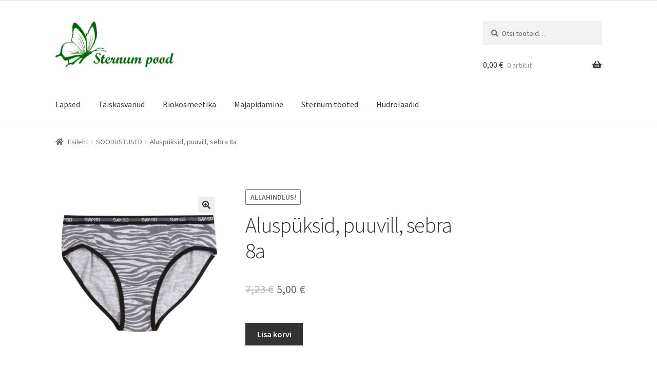

--- FILE ---
content_type: text/html; charset=UTF-8
request_url: https://pood.sternum.ee/toode/aluspuksid-puuvill-sebra-8a/
body_size: 15539
content:
<!doctype html>
<html lang="et">
<head>
<meta charset="UTF-8">
<meta name="viewport" content="width=device-width, initial-scale=1">
<link rel="profile" href="http://gmpg.org/xfn/11">
<link rel="pingback" href="https://pood.sternum.ee/xmlrpc.php">

<title>Aluspüksid, puuvill, sebra 8a &#8211; Sternum pood</title>
<meta name='robots' content='max-image-preview:large' />
	<style>img:is([sizes="auto" i], [sizes^="auto," i]) { contain-intrinsic-size: 3000px 1500px }</style>
	<link rel='dns-prefetch' href='//fonts.googleapis.com' />
<link rel="alternate" type="application/rss+xml" title="Sternum pood &raquo; RSS" href="https://pood.sternum.ee/feed/" />
<link rel="alternate" type="application/rss+xml" title="Sternum pood &raquo; Kommentaaride RSS" href="https://pood.sternum.ee/comments/feed/" />
<script>
window._wpemojiSettings = {"baseUrl":"https:\/\/s.w.org\/images\/core\/emoji\/16.0.1\/72x72\/","ext":".png","svgUrl":"https:\/\/s.w.org\/images\/core\/emoji\/16.0.1\/svg\/","svgExt":".svg","source":{"concatemoji":"https:\/\/pood.sternum.ee\/wp-includes\/js\/wp-emoji-release.min.js?ver=6.8.2"}};
/*! This file is auto-generated */
!function(s,n){var o,i,e;function c(e){try{var t={supportTests:e,timestamp:(new Date).valueOf()};sessionStorage.setItem(o,JSON.stringify(t))}catch(e){}}function p(e,t,n){e.clearRect(0,0,e.canvas.width,e.canvas.height),e.fillText(t,0,0);var t=new Uint32Array(e.getImageData(0,0,e.canvas.width,e.canvas.height).data),a=(e.clearRect(0,0,e.canvas.width,e.canvas.height),e.fillText(n,0,0),new Uint32Array(e.getImageData(0,0,e.canvas.width,e.canvas.height).data));return t.every(function(e,t){return e===a[t]})}function u(e,t){e.clearRect(0,0,e.canvas.width,e.canvas.height),e.fillText(t,0,0);for(var n=e.getImageData(16,16,1,1),a=0;a<n.data.length;a++)if(0!==n.data[a])return!1;return!0}function f(e,t,n,a){switch(t){case"flag":return n(e,"\ud83c\udff3\ufe0f\u200d\u26a7\ufe0f","\ud83c\udff3\ufe0f\u200b\u26a7\ufe0f")?!1:!n(e,"\ud83c\udde8\ud83c\uddf6","\ud83c\udde8\u200b\ud83c\uddf6")&&!n(e,"\ud83c\udff4\udb40\udc67\udb40\udc62\udb40\udc65\udb40\udc6e\udb40\udc67\udb40\udc7f","\ud83c\udff4\u200b\udb40\udc67\u200b\udb40\udc62\u200b\udb40\udc65\u200b\udb40\udc6e\u200b\udb40\udc67\u200b\udb40\udc7f");case"emoji":return!a(e,"\ud83e\udedf")}return!1}function g(e,t,n,a){var r="undefined"!=typeof WorkerGlobalScope&&self instanceof WorkerGlobalScope?new OffscreenCanvas(300,150):s.createElement("canvas"),o=r.getContext("2d",{willReadFrequently:!0}),i=(o.textBaseline="top",o.font="600 32px Arial",{});return e.forEach(function(e){i[e]=t(o,e,n,a)}),i}function t(e){var t=s.createElement("script");t.src=e,t.defer=!0,s.head.appendChild(t)}"undefined"!=typeof Promise&&(o="wpEmojiSettingsSupports",i=["flag","emoji"],n.supports={everything:!0,everythingExceptFlag:!0},e=new Promise(function(e){s.addEventListener("DOMContentLoaded",e,{once:!0})}),new Promise(function(t){var n=function(){try{var e=JSON.parse(sessionStorage.getItem(o));if("object"==typeof e&&"number"==typeof e.timestamp&&(new Date).valueOf()<e.timestamp+604800&&"object"==typeof e.supportTests)return e.supportTests}catch(e){}return null}();if(!n){if("undefined"!=typeof Worker&&"undefined"!=typeof OffscreenCanvas&&"undefined"!=typeof URL&&URL.createObjectURL&&"undefined"!=typeof Blob)try{var e="postMessage("+g.toString()+"("+[JSON.stringify(i),f.toString(),p.toString(),u.toString()].join(",")+"));",a=new Blob([e],{type:"text/javascript"}),r=new Worker(URL.createObjectURL(a),{name:"wpTestEmojiSupports"});return void(r.onmessage=function(e){c(n=e.data),r.terminate(),t(n)})}catch(e){}c(n=g(i,f,p,u))}t(n)}).then(function(e){for(var t in e)n.supports[t]=e[t],n.supports.everything=n.supports.everything&&n.supports[t],"flag"!==t&&(n.supports.everythingExceptFlag=n.supports.everythingExceptFlag&&n.supports[t]);n.supports.everythingExceptFlag=n.supports.everythingExceptFlag&&!n.supports.flag,n.DOMReady=!1,n.readyCallback=function(){n.DOMReady=!0}}).then(function(){return e}).then(function(){var e;n.supports.everything||(n.readyCallback(),(e=n.source||{}).concatemoji?t(e.concatemoji):e.wpemoji&&e.twemoji&&(t(e.twemoji),t(e.wpemoji)))}))}((window,document),window._wpemojiSettings);
</script>
<link rel='stylesheet' id='makecommerceblocks-css' href='https://pood.sternum.ee/wp-content/plugins/makecommerce/payment/gateway/woocommerce/blocks/css/makecommerceblocks.css?ver=6.8.2' media='all' />
<style id='wp-emoji-styles-inline-css'>

	img.wp-smiley, img.emoji {
		display: inline !important;
		border: none !important;
		box-shadow: none !important;
		height: 1em !important;
		width: 1em !important;
		margin: 0 0.07em !important;
		vertical-align: -0.1em !important;
		background: none !important;
		padding: 0 !important;
	}
</style>
<link rel='stylesheet' id='wp-block-library-css' href='https://pood.sternum.ee/wp-includes/css/dist/block-library/style.min.css?ver=6.8.2' media='all' />
<style id='wp-block-library-theme-inline-css'>
.wp-block-audio :where(figcaption){color:#555;font-size:13px;text-align:center}.is-dark-theme .wp-block-audio :where(figcaption){color:#ffffffa6}.wp-block-audio{margin:0 0 1em}.wp-block-code{border:1px solid #ccc;border-radius:4px;font-family:Menlo,Consolas,monaco,monospace;padding:.8em 1em}.wp-block-embed :where(figcaption){color:#555;font-size:13px;text-align:center}.is-dark-theme .wp-block-embed :where(figcaption){color:#ffffffa6}.wp-block-embed{margin:0 0 1em}.blocks-gallery-caption{color:#555;font-size:13px;text-align:center}.is-dark-theme .blocks-gallery-caption{color:#ffffffa6}:root :where(.wp-block-image figcaption){color:#555;font-size:13px;text-align:center}.is-dark-theme :root :where(.wp-block-image figcaption){color:#ffffffa6}.wp-block-image{margin:0 0 1em}.wp-block-pullquote{border-bottom:4px solid;border-top:4px solid;color:currentColor;margin-bottom:1.75em}.wp-block-pullquote cite,.wp-block-pullquote footer,.wp-block-pullquote__citation{color:currentColor;font-size:.8125em;font-style:normal;text-transform:uppercase}.wp-block-quote{border-left:.25em solid;margin:0 0 1.75em;padding-left:1em}.wp-block-quote cite,.wp-block-quote footer{color:currentColor;font-size:.8125em;font-style:normal;position:relative}.wp-block-quote:where(.has-text-align-right){border-left:none;border-right:.25em solid;padding-left:0;padding-right:1em}.wp-block-quote:where(.has-text-align-center){border:none;padding-left:0}.wp-block-quote.is-large,.wp-block-quote.is-style-large,.wp-block-quote:where(.is-style-plain){border:none}.wp-block-search .wp-block-search__label{font-weight:700}.wp-block-search__button{border:1px solid #ccc;padding:.375em .625em}:where(.wp-block-group.has-background){padding:1.25em 2.375em}.wp-block-separator.has-css-opacity{opacity:.4}.wp-block-separator{border:none;border-bottom:2px solid;margin-left:auto;margin-right:auto}.wp-block-separator.has-alpha-channel-opacity{opacity:1}.wp-block-separator:not(.is-style-wide):not(.is-style-dots){width:100px}.wp-block-separator.has-background:not(.is-style-dots){border-bottom:none;height:1px}.wp-block-separator.has-background:not(.is-style-wide):not(.is-style-dots){height:2px}.wp-block-table{margin:0 0 1em}.wp-block-table td,.wp-block-table th{word-break:normal}.wp-block-table :where(figcaption){color:#555;font-size:13px;text-align:center}.is-dark-theme .wp-block-table :where(figcaption){color:#ffffffa6}.wp-block-video :where(figcaption){color:#555;font-size:13px;text-align:center}.is-dark-theme .wp-block-video :where(figcaption){color:#ffffffa6}.wp-block-video{margin:0 0 1em}:root :where(.wp-block-template-part.has-background){margin-bottom:0;margin-top:0;padding:1.25em 2.375em}
</style>
<style id='classic-theme-styles-inline-css'>
/*! This file is auto-generated */
.wp-block-button__link{color:#fff;background-color:#32373c;border-radius:9999px;box-shadow:none;text-decoration:none;padding:calc(.667em + 2px) calc(1.333em + 2px);font-size:1.125em}.wp-block-file__button{background:#32373c;color:#fff;text-decoration:none}
</style>
<link rel='stylesheet' id='storefront-gutenberg-blocks-css' href='https://pood.sternum.ee/wp-content/themes/storefront/assets/css/base/gutenberg-blocks.css?ver=4.6.0' media='all' />
<style id='storefront-gutenberg-blocks-inline-css'>

				.wp-block-button__link:not(.has-text-color) {
					color: #333333;
				}

				.wp-block-button__link:not(.has-text-color):hover,
				.wp-block-button__link:not(.has-text-color):focus,
				.wp-block-button__link:not(.has-text-color):active {
					color: #333333;
				}

				.wp-block-button__link:not(.has-background) {
					background-color: #eeeeee;
				}

				.wp-block-button__link:not(.has-background):hover,
				.wp-block-button__link:not(.has-background):focus,
				.wp-block-button__link:not(.has-background):active {
					border-color: #d5d5d5;
					background-color: #d5d5d5;
				}

				.wc-block-grid__products .wc-block-grid__product .wp-block-button__link {
					background-color: #eeeeee;
					border-color: #eeeeee;
					color: #333333;
				}

				.wp-block-quote footer,
				.wp-block-quote cite,
				.wp-block-quote__citation {
					color: #6d6d6d;
				}

				.wp-block-pullquote cite,
				.wp-block-pullquote footer,
				.wp-block-pullquote__citation {
					color: #6d6d6d;
				}

				.wp-block-image figcaption {
					color: #6d6d6d;
				}

				.wp-block-separator.is-style-dots::before {
					color: #333333;
				}

				.wp-block-file a.wp-block-file__button {
					color: #333333;
					background-color: #eeeeee;
					border-color: #eeeeee;
				}

				.wp-block-file a.wp-block-file__button:hover,
				.wp-block-file a.wp-block-file__button:focus,
				.wp-block-file a.wp-block-file__button:active {
					color: #333333;
					background-color: #d5d5d5;
				}

				.wp-block-code,
				.wp-block-preformatted pre {
					color: #6d6d6d;
				}

				.wp-block-table:not( .has-background ):not( .is-style-stripes ) tbody tr:nth-child(2n) td {
					background-color: #fdfdfd;
				}

				.wp-block-cover .wp-block-cover__inner-container h1:not(.has-text-color),
				.wp-block-cover .wp-block-cover__inner-container h2:not(.has-text-color),
				.wp-block-cover .wp-block-cover__inner-container h3:not(.has-text-color),
				.wp-block-cover .wp-block-cover__inner-container h4:not(.has-text-color),
				.wp-block-cover .wp-block-cover__inner-container h5:not(.has-text-color),
				.wp-block-cover .wp-block-cover__inner-container h6:not(.has-text-color) {
					color: #000000;
				}

				.wc-block-components-price-slider__range-input-progress,
				.rtl .wc-block-components-price-slider__range-input-progress {
					--range-color: #006600;
				}

				/* Target only IE11 */
				@media all and (-ms-high-contrast: none), (-ms-high-contrast: active) {
					.wc-block-components-price-slider__range-input-progress {
						background: #006600;
					}
				}

				.wc-block-components-button:not(.is-link) {
					background-color: #333333;
					color: #ffffff;
				}

				.wc-block-components-button:not(.is-link):hover,
				.wc-block-components-button:not(.is-link):focus,
				.wc-block-components-button:not(.is-link):active {
					background-color: #1a1a1a;
					color: #ffffff;
				}

				.wc-block-components-button:not(.is-link):disabled {
					background-color: #333333;
					color: #ffffff;
				}

				.wc-block-cart__submit-container {
					background-color: #ffffff;
				}

				.wc-block-cart__submit-container::before {
					color: rgba(220,220,220,0.5);
				}

				.wc-block-components-order-summary-item__quantity {
					background-color: #ffffff;
					border-color: #6d6d6d;
					box-shadow: 0 0 0 2px #ffffff;
					color: #6d6d6d;
				}
			
</style>
<style id='global-styles-inline-css'>
:root{--wp--preset--aspect-ratio--square: 1;--wp--preset--aspect-ratio--4-3: 4/3;--wp--preset--aspect-ratio--3-4: 3/4;--wp--preset--aspect-ratio--3-2: 3/2;--wp--preset--aspect-ratio--2-3: 2/3;--wp--preset--aspect-ratio--16-9: 16/9;--wp--preset--aspect-ratio--9-16: 9/16;--wp--preset--color--black: #000000;--wp--preset--color--cyan-bluish-gray: #abb8c3;--wp--preset--color--white: #ffffff;--wp--preset--color--pale-pink: #f78da7;--wp--preset--color--vivid-red: #cf2e2e;--wp--preset--color--luminous-vivid-orange: #ff6900;--wp--preset--color--luminous-vivid-amber: #fcb900;--wp--preset--color--light-green-cyan: #7bdcb5;--wp--preset--color--vivid-green-cyan: #00d084;--wp--preset--color--pale-cyan-blue: #8ed1fc;--wp--preset--color--vivid-cyan-blue: #0693e3;--wp--preset--color--vivid-purple: #9b51e0;--wp--preset--gradient--vivid-cyan-blue-to-vivid-purple: linear-gradient(135deg,rgba(6,147,227,1) 0%,rgb(155,81,224) 100%);--wp--preset--gradient--light-green-cyan-to-vivid-green-cyan: linear-gradient(135deg,rgb(122,220,180) 0%,rgb(0,208,130) 100%);--wp--preset--gradient--luminous-vivid-amber-to-luminous-vivid-orange: linear-gradient(135deg,rgba(252,185,0,1) 0%,rgba(255,105,0,1) 100%);--wp--preset--gradient--luminous-vivid-orange-to-vivid-red: linear-gradient(135deg,rgba(255,105,0,1) 0%,rgb(207,46,46) 100%);--wp--preset--gradient--very-light-gray-to-cyan-bluish-gray: linear-gradient(135deg,rgb(238,238,238) 0%,rgb(169,184,195) 100%);--wp--preset--gradient--cool-to-warm-spectrum: linear-gradient(135deg,rgb(74,234,220) 0%,rgb(151,120,209) 20%,rgb(207,42,186) 40%,rgb(238,44,130) 60%,rgb(251,105,98) 80%,rgb(254,248,76) 100%);--wp--preset--gradient--blush-light-purple: linear-gradient(135deg,rgb(255,206,236) 0%,rgb(152,150,240) 100%);--wp--preset--gradient--blush-bordeaux: linear-gradient(135deg,rgb(254,205,165) 0%,rgb(254,45,45) 50%,rgb(107,0,62) 100%);--wp--preset--gradient--luminous-dusk: linear-gradient(135deg,rgb(255,203,112) 0%,rgb(199,81,192) 50%,rgb(65,88,208) 100%);--wp--preset--gradient--pale-ocean: linear-gradient(135deg,rgb(255,245,203) 0%,rgb(182,227,212) 50%,rgb(51,167,181) 100%);--wp--preset--gradient--electric-grass: linear-gradient(135deg,rgb(202,248,128) 0%,rgb(113,206,126) 100%);--wp--preset--gradient--midnight: linear-gradient(135deg,rgb(2,3,129) 0%,rgb(40,116,252) 100%);--wp--preset--font-size--small: 14px;--wp--preset--font-size--medium: 23px;--wp--preset--font-size--large: 26px;--wp--preset--font-size--x-large: 42px;--wp--preset--font-size--normal: 16px;--wp--preset--font-size--huge: 37px;--wp--preset--spacing--20: 0.44rem;--wp--preset--spacing--30: 0.67rem;--wp--preset--spacing--40: 1rem;--wp--preset--spacing--50: 1.5rem;--wp--preset--spacing--60: 2.25rem;--wp--preset--spacing--70: 3.38rem;--wp--preset--spacing--80: 5.06rem;--wp--preset--shadow--natural: 6px 6px 9px rgba(0, 0, 0, 0.2);--wp--preset--shadow--deep: 12px 12px 50px rgba(0, 0, 0, 0.4);--wp--preset--shadow--sharp: 6px 6px 0px rgba(0, 0, 0, 0.2);--wp--preset--shadow--outlined: 6px 6px 0px -3px rgba(255, 255, 255, 1), 6px 6px rgba(0, 0, 0, 1);--wp--preset--shadow--crisp: 6px 6px 0px rgba(0, 0, 0, 1);}:root :where(.is-layout-flow) > :first-child{margin-block-start: 0;}:root :where(.is-layout-flow) > :last-child{margin-block-end: 0;}:root :where(.is-layout-flow) > *{margin-block-start: 24px;margin-block-end: 0;}:root :where(.is-layout-constrained) > :first-child{margin-block-start: 0;}:root :where(.is-layout-constrained) > :last-child{margin-block-end: 0;}:root :where(.is-layout-constrained) > *{margin-block-start: 24px;margin-block-end: 0;}:root :where(.is-layout-flex){gap: 24px;}:root :where(.is-layout-grid){gap: 24px;}body .is-layout-flex{display: flex;}.is-layout-flex{flex-wrap: wrap;align-items: center;}.is-layout-flex > :is(*, div){margin: 0;}body .is-layout-grid{display: grid;}.is-layout-grid > :is(*, div){margin: 0;}.has-black-color{color: var(--wp--preset--color--black) !important;}.has-cyan-bluish-gray-color{color: var(--wp--preset--color--cyan-bluish-gray) !important;}.has-white-color{color: var(--wp--preset--color--white) !important;}.has-pale-pink-color{color: var(--wp--preset--color--pale-pink) !important;}.has-vivid-red-color{color: var(--wp--preset--color--vivid-red) !important;}.has-luminous-vivid-orange-color{color: var(--wp--preset--color--luminous-vivid-orange) !important;}.has-luminous-vivid-amber-color{color: var(--wp--preset--color--luminous-vivid-amber) !important;}.has-light-green-cyan-color{color: var(--wp--preset--color--light-green-cyan) !important;}.has-vivid-green-cyan-color{color: var(--wp--preset--color--vivid-green-cyan) !important;}.has-pale-cyan-blue-color{color: var(--wp--preset--color--pale-cyan-blue) !important;}.has-vivid-cyan-blue-color{color: var(--wp--preset--color--vivid-cyan-blue) !important;}.has-vivid-purple-color{color: var(--wp--preset--color--vivid-purple) !important;}.has-black-background-color{background-color: var(--wp--preset--color--black) !important;}.has-cyan-bluish-gray-background-color{background-color: var(--wp--preset--color--cyan-bluish-gray) !important;}.has-white-background-color{background-color: var(--wp--preset--color--white) !important;}.has-pale-pink-background-color{background-color: var(--wp--preset--color--pale-pink) !important;}.has-vivid-red-background-color{background-color: var(--wp--preset--color--vivid-red) !important;}.has-luminous-vivid-orange-background-color{background-color: var(--wp--preset--color--luminous-vivid-orange) !important;}.has-luminous-vivid-amber-background-color{background-color: var(--wp--preset--color--luminous-vivid-amber) !important;}.has-light-green-cyan-background-color{background-color: var(--wp--preset--color--light-green-cyan) !important;}.has-vivid-green-cyan-background-color{background-color: var(--wp--preset--color--vivid-green-cyan) !important;}.has-pale-cyan-blue-background-color{background-color: var(--wp--preset--color--pale-cyan-blue) !important;}.has-vivid-cyan-blue-background-color{background-color: var(--wp--preset--color--vivid-cyan-blue) !important;}.has-vivid-purple-background-color{background-color: var(--wp--preset--color--vivid-purple) !important;}.has-black-border-color{border-color: var(--wp--preset--color--black) !important;}.has-cyan-bluish-gray-border-color{border-color: var(--wp--preset--color--cyan-bluish-gray) !important;}.has-white-border-color{border-color: var(--wp--preset--color--white) !important;}.has-pale-pink-border-color{border-color: var(--wp--preset--color--pale-pink) !important;}.has-vivid-red-border-color{border-color: var(--wp--preset--color--vivid-red) !important;}.has-luminous-vivid-orange-border-color{border-color: var(--wp--preset--color--luminous-vivid-orange) !important;}.has-luminous-vivid-amber-border-color{border-color: var(--wp--preset--color--luminous-vivid-amber) !important;}.has-light-green-cyan-border-color{border-color: var(--wp--preset--color--light-green-cyan) !important;}.has-vivid-green-cyan-border-color{border-color: var(--wp--preset--color--vivid-green-cyan) !important;}.has-pale-cyan-blue-border-color{border-color: var(--wp--preset--color--pale-cyan-blue) !important;}.has-vivid-cyan-blue-border-color{border-color: var(--wp--preset--color--vivid-cyan-blue) !important;}.has-vivid-purple-border-color{border-color: var(--wp--preset--color--vivid-purple) !important;}.has-vivid-cyan-blue-to-vivid-purple-gradient-background{background: var(--wp--preset--gradient--vivid-cyan-blue-to-vivid-purple) !important;}.has-light-green-cyan-to-vivid-green-cyan-gradient-background{background: var(--wp--preset--gradient--light-green-cyan-to-vivid-green-cyan) !important;}.has-luminous-vivid-amber-to-luminous-vivid-orange-gradient-background{background: var(--wp--preset--gradient--luminous-vivid-amber-to-luminous-vivid-orange) !important;}.has-luminous-vivid-orange-to-vivid-red-gradient-background{background: var(--wp--preset--gradient--luminous-vivid-orange-to-vivid-red) !important;}.has-very-light-gray-to-cyan-bluish-gray-gradient-background{background: var(--wp--preset--gradient--very-light-gray-to-cyan-bluish-gray) !important;}.has-cool-to-warm-spectrum-gradient-background{background: var(--wp--preset--gradient--cool-to-warm-spectrum) !important;}.has-blush-light-purple-gradient-background{background: var(--wp--preset--gradient--blush-light-purple) !important;}.has-blush-bordeaux-gradient-background{background: var(--wp--preset--gradient--blush-bordeaux) !important;}.has-luminous-dusk-gradient-background{background: var(--wp--preset--gradient--luminous-dusk) !important;}.has-pale-ocean-gradient-background{background: var(--wp--preset--gradient--pale-ocean) !important;}.has-electric-grass-gradient-background{background: var(--wp--preset--gradient--electric-grass) !important;}.has-midnight-gradient-background{background: var(--wp--preset--gradient--midnight) !important;}.has-small-font-size{font-size: var(--wp--preset--font-size--small) !important;}.has-medium-font-size{font-size: var(--wp--preset--font-size--medium) !important;}.has-large-font-size{font-size: var(--wp--preset--font-size--large) !important;}.has-x-large-font-size{font-size: var(--wp--preset--font-size--x-large) !important;}
:root :where(.wp-block-pullquote){font-size: 1.5em;line-height: 1.6;}
</style>
<link rel='stylesheet' id='photoswipe-css' href='https://pood.sternum.ee/wp-content/plugins/woocommerce/assets/css/photoswipe/photoswipe.min.css?ver=10.1.2' media='all' />
<link rel='stylesheet' id='photoswipe-default-skin-css' href='https://pood.sternum.ee/wp-content/plugins/woocommerce/assets/css/photoswipe/default-skin/default-skin.min.css?ver=10.1.2' media='all' />
<style id='woocommerce-inline-inline-css'>
.woocommerce form .form-row .required { visibility: visible; }
</style>
<link rel='stylesheet' id='brands-styles-css' href='https://pood.sternum.ee/wp-content/plugins/woocommerce/assets/css/brands.css?ver=10.1.2' media='all' />
<link rel='stylesheet' id='storefront-style-css' href='https://pood.sternum.ee/wp-content/themes/storefront/style.css?ver=4.6.0' media='all' />
<style id='storefront-style-inline-css'>

			.main-navigation ul li a,
			.site-title a,
			ul.menu li a,
			.site-branding h1 a,
			button.menu-toggle,
			button.menu-toggle:hover,
			.handheld-navigation .dropdown-toggle {
				color: #333333;
			}

			button.menu-toggle,
			button.menu-toggle:hover {
				border-color: #333333;
			}

			.main-navigation ul li a:hover,
			.main-navigation ul li:hover > a,
			.site-title a:hover,
			.site-header ul.menu li.current-menu-item > a {
				color: #747474;
			}

			table:not( .has-background ) th {
				background-color: #f8f8f8;
			}

			table:not( .has-background ) tbody td {
				background-color: #fdfdfd;
			}

			table:not( .has-background ) tbody tr:nth-child(2n) td,
			fieldset,
			fieldset legend {
				background-color: #fbfbfb;
			}

			.site-header,
			.secondary-navigation ul ul,
			.main-navigation ul.menu > li.menu-item-has-children:after,
			.secondary-navigation ul.menu ul,
			.storefront-handheld-footer-bar,
			.storefront-handheld-footer-bar ul li > a,
			.storefront-handheld-footer-bar ul li.search .site-search,
			button.menu-toggle,
			button.menu-toggle:hover {
				background-color: #ffffff;
			}

			p.site-description,
			.site-header,
			.storefront-handheld-footer-bar {
				color: #404040;
			}

			button.menu-toggle:after,
			button.menu-toggle:before,
			button.menu-toggle span:before {
				background-color: #333333;
			}

			h1, h2, h3, h4, h5, h6, .wc-block-grid__product-title {
				color: #333333;
			}

			.widget h1 {
				border-bottom-color: #333333;
			}

			body,
			.secondary-navigation a {
				color: #6d6d6d;
			}

			.widget-area .widget a,
			.hentry .entry-header .posted-on a,
			.hentry .entry-header .post-author a,
			.hentry .entry-header .post-comments a,
			.hentry .entry-header .byline a {
				color: #727272;
			}

			a {
				color: #006600;
			}

			a:focus,
			button:focus,
			.button.alt:focus,
			input:focus,
			textarea:focus,
			input[type="button"]:focus,
			input[type="reset"]:focus,
			input[type="submit"]:focus,
			input[type="email"]:focus,
			input[type="tel"]:focus,
			input[type="url"]:focus,
			input[type="password"]:focus,
			input[type="search"]:focus {
				outline-color: #006600;
			}

			button, input[type="button"], input[type="reset"], input[type="submit"], .button, .widget a.button {
				background-color: #eeeeee;
				border-color: #eeeeee;
				color: #333333;
			}

			button:hover, input[type="button"]:hover, input[type="reset"]:hover, input[type="submit"]:hover, .button:hover, .widget a.button:hover {
				background-color: #d5d5d5;
				border-color: #d5d5d5;
				color: #333333;
			}

			button.alt, input[type="button"].alt, input[type="reset"].alt, input[type="submit"].alt, .button.alt, .widget-area .widget a.button.alt {
				background-color: #333333;
				border-color: #333333;
				color: #ffffff;
			}

			button.alt:hover, input[type="button"].alt:hover, input[type="reset"].alt:hover, input[type="submit"].alt:hover, .button.alt:hover, .widget-area .widget a.button.alt:hover {
				background-color: #1a1a1a;
				border-color: #1a1a1a;
				color: #ffffff;
			}

			.pagination .page-numbers li .page-numbers.current {
				background-color: #e6e6e6;
				color: #636363;
			}

			#comments .comment-list .comment-content .comment-text {
				background-color: #f8f8f8;
			}

			.site-footer {
				background-color: #f0f0f0;
				color: #6d6d6d;
			}

			.site-footer a:not(.button):not(.components-button) {
				color: #107896;
			}

			.site-footer .storefront-handheld-footer-bar a:not(.button):not(.components-button) {
				color: #333333;
			}

			.site-footer h1, .site-footer h2, .site-footer h3, .site-footer h4, .site-footer h5, .site-footer h6, .site-footer .widget .widget-title, .site-footer .widget .widgettitle {
				color: #333333;
			}

			.page-template-template-homepage.has-post-thumbnail .type-page.has-post-thumbnail .entry-title {
				color: #000000;
			}

			.page-template-template-homepage.has-post-thumbnail .type-page.has-post-thumbnail .entry-content {
				color: #000000;
			}

			@media screen and ( min-width: 768px ) {
				.secondary-navigation ul.menu a:hover {
					color: #595959;
				}

				.secondary-navigation ul.menu a {
					color: #404040;
				}

				.main-navigation ul.menu ul.sub-menu,
				.main-navigation ul.nav-menu ul.children {
					background-color: #f0f0f0;
				}

				.site-header {
					border-bottom-color: #f0f0f0;
				}
			}
</style>
<link rel='stylesheet' id='storefront-icons-css' href='https://pood.sternum.ee/wp-content/themes/storefront/assets/css/base/icons.css?ver=4.6.0' media='all' />
<link rel='stylesheet' id='storefront-fonts-css' href='https://fonts.googleapis.com/css?family=Source+Sans+Pro%3A400%2C300%2C300italic%2C400italic%2C600%2C700%2C900&#038;subset=latin%2Clatin-ext&#038;ver=4.6.0' media='all' />
<link rel='stylesheet' id='storefront-woocommerce-style-css' href='https://pood.sternum.ee/wp-content/themes/storefront/assets/css/woocommerce/woocommerce.css?ver=4.6.0' media='all' />
<style id='storefront-woocommerce-style-inline-css'>
@font-face {
				font-family: star;
				src: url(https://pood.sternum.ee/wp-content/plugins/woocommerce/assets/fonts/star.eot);
				src:
					url(https://pood.sternum.ee/wp-content/plugins/woocommerce/assets/fonts/star.eot?#iefix) format("embedded-opentype"),
					url(https://pood.sternum.ee/wp-content/plugins/woocommerce/assets/fonts/star.woff) format("woff"),
					url(https://pood.sternum.ee/wp-content/plugins/woocommerce/assets/fonts/star.ttf) format("truetype"),
					url(https://pood.sternum.ee/wp-content/plugins/woocommerce/assets/fonts/star.svg#star) format("svg");
				font-weight: 400;
				font-style: normal;
			}
			@font-face {
				font-family: WooCommerce;
				src: url(https://pood.sternum.ee/wp-content/plugins/woocommerce/assets/fonts/WooCommerce.eot);
				src:
					url(https://pood.sternum.ee/wp-content/plugins/woocommerce/assets/fonts/WooCommerce.eot?#iefix) format("embedded-opentype"),
					url(https://pood.sternum.ee/wp-content/plugins/woocommerce/assets/fonts/WooCommerce.woff) format("woff"),
					url(https://pood.sternum.ee/wp-content/plugins/woocommerce/assets/fonts/WooCommerce.ttf) format("truetype"),
					url(https://pood.sternum.ee/wp-content/plugins/woocommerce/assets/fonts/WooCommerce.svg#WooCommerce) format("svg");
				font-weight: 400;
				font-style: normal;
			}

			a.cart-contents,
			.site-header-cart .widget_shopping_cart a {
				color: #333333;
			}

			a.cart-contents:hover,
			.site-header-cart .widget_shopping_cart a:hover,
			.site-header-cart:hover > li > a {
				color: #747474;
			}

			table.cart td.product-remove,
			table.cart td.actions {
				border-top-color: #ffffff;
			}

			.storefront-handheld-footer-bar ul li.cart .count {
				background-color: #333333;
				color: #ffffff;
				border-color: #ffffff;
			}

			.woocommerce-tabs ul.tabs li.active a,
			ul.products li.product .price,
			.onsale,
			.wc-block-grid__product-onsale,
			.widget_search form:before,
			.widget_product_search form:before {
				color: #6d6d6d;
			}

			.woocommerce-breadcrumb a,
			a.woocommerce-review-link,
			.product_meta a {
				color: #727272;
			}

			.wc-block-grid__product-onsale,
			.onsale {
				border-color: #6d6d6d;
			}

			.star-rating span:before,
			.quantity .plus, .quantity .minus,
			p.stars a:hover:after,
			p.stars a:after,
			.star-rating span:before,
			#payment .payment_methods li input[type=radio]:first-child:checked+label:before {
				color: #006600;
			}

			.widget_price_filter .ui-slider .ui-slider-range,
			.widget_price_filter .ui-slider .ui-slider-handle {
				background-color: #006600;
			}

			.order_details {
				background-color: #f8f8f8;
			}

			.order_details > li {
				border-bottom: 1px dotted #e3e3e3;
			}

			.order_details:before,
			.order_details:after {
				background: -webkit-linear-gradient(transparent 0,transparent 0),-webkit-linear-gradient(135deg,#f8f8f8 33.33%,transparent 33.33%),-webkit-linear-gradient(45deg,#f8f8f8 33.33%,transparent 33.33%)
			}

			#order_review {
				background-color: #ffffff;
			}

			#payment .payment_methods > li .payment_box,
			#payment .place-order {
				background-color: #fafafa;
			}

			#payment .payment_methods > li:not(.woocommerce-notice) {
				background-color: #f5f5f5;
			}

			#payment .payment_methods > li:not(.woocommerce-notice):hover {
				background-color: #f0f0f0;
			}

			.woocommerce-pagination .page-numbers li .page-numbers.current {
				background-color: #e6e6e6;
				color: #636363;
			}

			.wc-block-grid__product-onsale,
			.onsale,
			.woocommerce-pagination .page-numbers li .page-numbers:not(.current) {
				color: #6d6d6d;
			}

			p.stars a:before,
			p.stars a:hover~a:before,
			p.stars.selected a.active~a:before {
				color: #6d6d6d;
			}

			p.stars.selected a.active:before,
			p.stars:hover a:before,
			p.stars.selected a:not(.active):before,
			p.stars.selected a.active:before {
				color: #006600;
			}

			.single-product div.product .woocommerce-product-gallery .woocommerce-product-gallery__trigger {
				background-color: #eeeeee;
				color: #333333;
			}

			.single-product div.product .woocommerce-product-gallery .woocommerce-product-gallery__trigger:hover {
				background-color: #d5d5d5;
				border-color: #d5d5d5;
				color: #333333;
			}

			.button.added_to_cart:focus,
			.button.wc-forward:focus {
				outline-color: #006600;
			}

			.added_to_cart,
			.site-header-cart .widget_shopping_cart a.button,
			.wc-block-grid__products .wc-block-grid__product .wp-block-button__link {
				background-color: #eeeeee;
				border-color: #eeeeee;
				color: #333333;
			}

			.added_to_cart:hover,
			.site-header-cart .widget_shopping_cart a.button:hover,
			.wc-block-grid__products .wc-block-grid__product .wp-block-button__link:hover {
				background-color: #d5d5d5;
				border-color: #d5d5d5;
				color: #333333;
			}

			.added_to_cart.alt, .added_to_cart, .widget a.button.checkout {
				background-color: #333333;
				border-color: #333333;
				color: #ffffff;
			}

			.added_to_cart.alt:hover, .added_to_cart:hover, .widget a.button.checkout:hover {
				background-color: #1a1a1a;
				border-color: #1a1a1a;
				color: #ffffff;
			}

			.button.loading {
				color: #eeeeee;
			}

			.button.loading:hover {
				background-color: #eeeeee;
			}

			.button.loading:after {
				color: #333333;
			}

			@media screen and ( min-width: 768px ) {
				.site-header-cart .widget_shopping_cart,
				.site-header .product_list_widget li .quantity {
					color: #404040;
				}

				.site-header-cart .widget_shopping_cart .buttons,
				.site-header-cart .widget_shopping_cart .total {
					background-color: #f5f5f5;
				}

				.site-header-cart .widget_shopping_cart {
					background-color: #f0f0f0;
				}
			}
				.storefront-product-pagination a {
					color: #6d6d6d;
					background-color: #ffffff;
				}
				.storefront-sticky-add-to-cart {
					color: #6d6d6d;
					background-color: #ffffff;
				}

				.storefront-sticky-add-to-cart a:not(.button) {
					color: #333333;
				}
</style>
<link rel='stylesheet' id='storefront-child-style-css' href='https://pood.sternum.ee/wp-content/themes/storefront-child/style.css?ver=4.6.0' media='all' />
<link rel='stylesheet' id='storefront-woocommerce-brands-style-css' href='https://pood.sternum.ee/wp-content/themes/storefront/assets/css/woocommerce/extensions/brands.css?ver=4.6.0' media='all' />
<script src="https://pood.sternum.ee/wp-includes/js/jquery/jquery.min.js?ver=3.7.1" id="jquery-core-js"></script>
<script src="https://pood.sternum.ee/wp-includes/js/jquery/jquery-migrate.min.js?ver=3.4.1" id="jquery-migrate-js"></script>
<script id="MC_PARCELMACHINE_SEARCHABLE_JS-js-before">
const MC_PARCELMACHINE_SEARCHABLE_JS = [{"placeholder":"-- vali pakiautomaat --"}]
</script>
<script src="https://pood.sternum.ee/wp-content/plugins/makecommerce/shipping/js/parcelmachine_searchable.js?ver=1758230328" id="MC_PARCELMACHINE_SEARCHABLE_JS-js"></script>
<script src="https://pood.sternum.ee/wp-content/plugins/makecommerce/shipping/js/parcelmachine.js?ver=1758230328" id="MC_PARCELMACHINE_JS-js"></script>
<script src="https://pood.sternum.ee/wp-content/plugins/woocommerce/assets/js/jquery-blockui/jquery.blockUI.min.js?ver=2.7.0-wc.10.1.2" id="jquery-blockui-js" defer data-wp-strategy="defer"></script>
<script id="wc-add-to-cart-js-extra">
var wc_add_to_cart_params = {"ajax_url":"\/wp-admin\/admin-ajax.php","wc_ajax_url":"\/?wc-ajax=%%endpoint%%","i18n_view_cart":"Vaata ostukorvi","cart_url":"https:\/\/pood.sternum.ee\/ostukorv\/","is_cart":"","cart_redirect_after_add":"no"};
</script>
<script src="https://pood.sternum.ee/wp-content/plugins/woocommerce/assets/js/frontend/add-to-cart.min.js?ver=10.1.2" id="wc-add-to-cart-js" defer data-wp-strategy="defer"></script>
<script src="https://pood.sternum.ee/wp-content/plugins/woocommerce/assets/js/zoom/jquery.zoom.min.js?ver=1.7.21-wc.10.1.2" id="zoom-js" defer data-wp-strategy="defer"></script>
<script src="https://pood.sternum.ee/wp-content/plugins/woocommerce/assets/js/flexslider/jquery.flexslider.min.js?ver=2.7.2-wc.10.1.2" id="flexslider-js" defer data-wp-strategy="defer"></script>
<script src="https://pood.sternum.ee/wp-content/plugins/woocommerce/assets/js/photoswipe/photoswipe.min.js?ver=4.1.1-wc.10.1.2" id="photoswipe-js" defer data-wp-strategy="defer"></script>
<script src="https://pood.sternum.ee/wp-content/plugins/woocommerce/assets/js/photoswipe/photoswipe-ui-default.min.js?ver=4.1.1-wc.10.1.2" id="photoswipe-ui-default-js" defer data-wp-strategy="defer"></script>
<script id="wc-single-product-js-extra">
var wc_single_product_params = {"i18n_required_rating_text":"Palun vali hinnang","i18n_rating_options":["1 of 5 stars","2 of 5 stars","3 of 5 stars","4 of 5 stars","5 of 5 stars"],"i18n_product_gallery_trigger_text":"View full-screen image gallery","review_rating_required":"yes","flexslider":{"rtl":false,"animation":"slide","smoothHeight":true,"directionNav":false,"controlNav":"thumbnails","slideshow":false,"animationSpeed":500,"animationLoop":false,"allowOneSlide":false},"zoom_enabled":"1","zoom_options":[],"photoswipe_enabled":"1","photoswipe_options":{"shareEl":false,"closeOnScroll":false,"history":false,"hideAnimationDuration":0,"showAnimationDuration":0},"flexslider_enabled":"1"};
</script>
<script src="https://pood.sternum.ee/wp-content/plugins/woocommerce/assets/js/frontend/single-product.min.js?ver=10.1.2" id="wc-single-product-js" defer data-wp-strategy="defer"></script>
<script src="https://pood.sternum.ee/wp-content/plugins/woocommerce/assets/js/js-cookie/js.cookie.min.js?ver=2.1.4-wc.10.1.2" id="js-cookie-js" defer data-wp-strategy="defer"></script>
<script id="woocommerce-js-extra">
var woocommerce_params = {"ajax_url":"\/wp-admin\/admin-ajax.php","wc_ajax_url":"\/?wc-ajax=%%endpoint%%","i18n_password_show":"Show password","i18n_password_hide":"Hide password"};
</script>
<script src="https://pood.sternum.ee/wp-content/plugins/woocommerce/assets/js/frontend/woocommerce.min.js?ver=10.1.2" id="woocommerce-js" defer data-wp-strategy="defer"></script>
<script id="wc-cart-fragments-js-extra">
var wc_cart_fragments_params = {"ajax_url":"\/wp-admin\/admin-ajax.php","wc_ajax_url":"\/?wc-ajax=%%endpoint%%","cart_hash_key":"wc_cart_hash_960847772f99f4a2597d6ef1f468c55b","fragment_name":"wc_fragments_960847772f99f4a2597d6ef1f468c55b","request_timeout":"5000"};
</script>
<script src="https://pood.sternum.ee/wp-content/plugins/woocommerce/assets/js/frontend/cart-fragments.min.js?ver=10.1.2" id="wc-cart-fragments-js" defer data-wp-strategy="defer"></script>
<script id="MC_BLOCKS_SWITCHER-js-before">
const MC_BLOCKS_SWITCHER = {"country":"EE"}
</script>
<script src="https://pood.sternum.ee/wp-content/plugins/makecommerce/payment/gateway/woocommerce/blocks/js/mc_blocks_payment_switcher.js?ver=1758230328" id="MC_BLOCKS_SWITCHER-js"></script>
<link rel="https://api.w.org/" href="https://pood.sternum.ee/wp-json/" /><link rel="alternate" title="JSON" type="application/json" href="https://pood.sternum.ee/wp-json/wp/v2/product/1919" /><link rel="EditURI" type="application/rsd+xml" title="RSD" href="https://pood.sternum.ee/xmlrpc.php?rsd" />
<meta name="generator" content="WordPress 6.8.2" />
<meta name="generator" content="WooCommerce 10.1.2" />
<link rel="canonical" href="https://pood.sternum.ee/toode/aluspuksid-puuvill-sebra-8a/" />
<link rel='shortlink' href='https://pood.sternum.ee/?p=1919' />
<link rel="alternate" title="oEmbed (JSON)" type="application/json+oembed" href="https://pood.sternum.ee/wp-json/oembed/1.0/embed?url=https%3A%2F%2Fpood.sternum.ee%2Ftoode%2Faluspuksid-puuvill-sebra-8a%2F" />
<link rel="alternate" title="oEmbed (XML)" type="text/xml+oembed" href="https://pood.sternum.ee/wp-json/oembed/1.0/embed?url=https%3A%2F%2Fpood.sternum.ee%2Ftoode%2Faluspuksid-puuvill-sebra-8a%2F&#038;format=xml" />
	<noscript><style>.woocommerce-product-gallery{ opacity: 1 !important; }</style></noscript>
	<link rel="icon" href="https://pood.sternum.ee/wp-content/uploads/2024/05/pood.jpg" sizes="32x32" />
<link rel="icon" href="https://pood.sternum.ee/wp-content/uploads/2024/05/pood.jpg" sizes="192x192" />
<link rel="apple-touch-icon" href="https://pood.sternum.ee/wp-content/uploads/2024/05/pood.jpg" />
<meta name="msapplication-TileImage" content="https://pood.sternum.ee/wp-content/uploads/2024/05/pood.jpg" />
		<style id="wp-custom-css">
			.woocommerce-info, .woocommerce-noreviews, p.no-comments {     background-color: #0f834d; }  .page-template-template-homepage .type-page { 	padding-top:0; }  .page-template-template-homepage .hentry { 	margin: 0; }  .h2-margin{ 	margin-top:1em; }  @media print{ #masthead, #secondary, #colophon, #page > div.storefront-breadcrumb{     display:none } #content{     margin-top:2em; } } 

.type-product table{
	width: auto;
	margin-top: -1.41575em;
}
.type-product table td, .type-product table th {
	    padding: 0em 1em;
}

.woocommerce-active .site-header .site-search {
	    margin-bottom: 0;
}

.woocommerce-active .site-header .main-navigation {
	width: 100%;
}

.page-template-template-homepage .entry-content{
	max-width: 100%;
}
.hentry .entry-content div.wp-block-image:not(.block-editor-media-placeholder) figure {
	margin-bottom: 0;
}
.page-template-template-homepage:not(.has-post-thumbnail) .site-main {
    padding-top: 2em;
}

 .home #main .col-full{
     margin:0;
 } 

.page-id-2424 h1{
	text-align:center
}
.page-id-2424 .entry-content a{
 color:#060
}

.page-id-2424 .storefront-breadcrumb{
	margin: 0 0 1em;
}
.article-col{
	margin:0
}
.article-col .wp-container-6{
	margin:0
}

.post-content-width{
	margin:auto;
	width:58%
}
.type-post h1{
	margin: auto;
	width: 62%;
	text-align: center;
}
.type-post a{
	color:#060
}
@media(max-width: 66.4989378333em) {
	.post-content-width{
		width:100%}
	
	.type-post h1{
	margin: auto;
	width: 100%;
			text-align: center;
}
		.post .entry-content .wp-post-image:first-child{
		width:100%
	}
}

@media(max-width: 568px) {
	.post-content-width{
		width:100%}
	.post .entry-content .wp-post-image:first-child{
		width:100%
	}
	
}
.wp-block-social-links{
	margin:0;
}
.cta-text p{
	margin-bottom:0
}
.post .entry-content .wp-post-image:first-child{
		margin:auto;
	width:58%
}

.post .entry-content figure .attachment-post-thumbnail{
			margin:auto;
	width:100%!important
}

@media (min-width: 768px){
.col-full .full-width-post{
    width: 100%!important;
}}
.hentry .no-decoration a{
	text-decoration:none!important
}
.footer-widgets .widget_text, 
.footer-widgets .widget_block{
	margin:0;
}

.post h2{
	margin-top: 0px
}		</style>
		</head>

<body class="wp-singular product-template-default single single-product postid-1919 wp-custom-logo wp-embed-responsive wp-theme-storefront wp-child-theme-storefront-child theme-storefront woocommerce woocommerce-page woocommerce-no-js storefront-align-wide right-sidebar woocommerce-active">



<div id="page" class="hfeed site">
	
	<header id="masthead" class="site-header" role="banner" style="">

		<div class="col-full">		<a class="skip-link screen-reader-text" href="#site-navigation">Liigu navigeerimisele</a>
		<a class="skip-link screen-reader-text" href="#content">Liigu sisu juurde</a>
				<div class="site-branding">
			<a href="https://pood.sternum.ee/" class="custom-logo-link" rel="home"><img width="222" height="86" src="https://pood.sternum.ee/wp-content/uploads/2024/05/logo_roheline.png" class="custom-logo" alt="Sternum pood" decoding="async" /></a>		</div>
					<div class="site-search">
				<div class="widget woocommerce widget_product_search"><form role="search" method="get" class="woocommerce-product-search" action="https://pood.sternum.ee/">
	<label class="screen-reader-text" for="woocommerce-product-search-field-0">Otsi:</label>
	<input type="search" id="woocommerce-product-search-field-0" class="search-field" placeholder="Otsi tooteid&hellip;" value="" name="s" />
	<button type="submit" value="Otsi" class="">Otsi</button>
	<input type="hidden" name="post_type" value="product" />
</form>
</div>			</div>
					<ul id="site-header-cart" class="site-header-cart menu">
			<li class="">
							<a class="cart-contents" href="https://pood.sternum.ee/ostukorv/" title="Vaata ostukorvi">
								<span class="woocommerce-Price-amount amount">0,00&nbsp;<span class="woocommerce-Price-currencySymbol">&euro;</span></span> <span class="count">0 artiklit</span>
			</a>
					</li>
			<li>
				<div class="widget woocommerce widget_shopping_cart"><div class="widget_shopping_cart_content"></div></div>			</li>
		</ul>
			</div><div class="storefront-primary-navigation"><div class="col-full">		<nav id="site-navigation" class="main-navigation" role="navigation" aria-label="Põhiliikumised">
		<button id="site-navigation-menu-toggle" class="menu-toggle" aria-controls="site-navigation" aria-expanded="false"><span>Menüü</span></button>
			<div class="primary-navigation"><ul id="menu-peamenuu" class="menu"><li id="menu-item-3506" class="menu-item menu-item-type-custom menu-item-object-custom menu-item-3506"><a href="https://pood.sternum.ee/tootekategooria/lapsed/">Lapsed</a></li>
<li id="menu-item-3507" class="menu-item menu-item-type-custom menu-item-object-custom menu-item-3507"><a href="https://pood.sternum.ee/tootekategooria/taiskasvanud/">Täiskasvanud</a></li>
<li id="menu-item-3508" class="menu-item menu-item-type-custom menu-item-object-custom menu-item-3508"><a href="https://pood.sternum.ee/tootekategooria/biokosmeetika/">Biokosmeetika</a></li>
<li id="menu-item-3509" class="menu-item menu-item-type-custom menu-item-object-custom menu-item-3509"><a href="https://pood.sternum.ee/tootekategooria/majapidamine/">Majapidamine</a></li>
<li id="menu-item-3510" class="menu-item menu-item-type-custom menu-item-object-custom menu-item-3510"><a href="https://pood.sternum.ee/tootekategooria/sternum-tooted/">Sternum tooted</a></li>
<li id="menu-item-3511" class="menu-item menu-item-type-custom menu-item-object-custom menu-item-3511"><a href="https://pood.sternum.ee/tootekategooria/hudrolaadid/">Hüdrolaadid</a></li>
</ul></div><div class="menu"><ul>
<li ><a href="https://pood.sternum.ee/">Esileht</a></li><li class="page_item page-item-3534"><a href="https://pood.sternum.ee/hooldusjuhised/">Hooldusjuhised</a></li>
<li class="page_item page-item-13"><a href="https://pood.sternum.ee/kassa/">Kassa</a></li>
<li class="page_item page-item-3645"><a href="https://pood.sternum.ee/kasulikku-lugemist/">Kasulikku lugemist</a></li>
<li class="page_item page-item-16"><a href="https://pood.sternum.ee/kontakt/">Kontakt</a></li>
<li class="page_item page-item-3526"><a href="https://pood.sternum.ee/kuidas-meie-poest-osta/">Kuidas meie poest osta?</a></li>
<li class="page_item page-item-3522"><a href="https://pood.sternum.ee/poe-saamislugu/">Meie poe lugu</a></li>
<li class="page_item page-item-3554"><a href="https://pood.sternum.ee/miks-voiks-eelistada-siidi-ja-villariideid/">Miks eelistada villa- ja siidiriideid?</a></li>
<li class="page_item page-item-14"><a href="https://pood.sternum.ee/minu-konto/">My account</a></li>
<li class="page_item page-item-12"><a href="https://pood.sternum.ee/ostukorv/">Ostukorv</a></li>
<li class="page_item page-item-11 current_page_parent"><a href="https://pood.sternum.ee/pood-3/">Pood</a></li>
<li class="page_item page-item-3556"><a href="https://pood.sternum.ee/sternum-koolitus-ulle-liivamagi-perekool/">Sternum Koolitus/ Ülle Liivamägi Perekool</a></li>
<li class="page_item page-item-3558"><a href="https://pood.sternum.ee/kaubamarkide-tutvustus/">Sternum Pood kaubamärgid</a></li>
<li class="page_item page-item-3629"><a href="https://pood.sternum.ee/sternum-pood-valikus-olevad-kangad-ja-nende-omadused/">Sternum Pood valikus olevad kangad ja nende omadused</a></li>
<li class="page_item page-item-3606"><a href="https://pood.sternum.ee/suuruste-tabelid/">Suuruste tabelid</a></li>
</ul></div>
		</nav><!-- #site-navigation -->
		</div></div>
	</header><!-- #masthead -->

	<div class="storefront-breadcrumb"><div class="col-full"><nav class="woocommerce-breadcrumb" aria-label="breadcrumbs"><a href="https://pood.sternum.ee">Esileht</a><span class="breadcrumb-separator"> / </span><a href="https://pood.sternum.ee/tootekategooria/soodustused/">SOODUSTUSED</a><span class="breadcrumb-separator"> / </span>Aluspüksid, puuvill, sebra 8a</nav></div></div>
	<div id="content" class="site-content" tabindex="-1">
		<div class="col-full">

		<div class="woocommerce"></div>
			<div id="primary" class="content-area">
			<main id="main" class="site-main" role="main">
		
					
			<div class="woocommerce-notices-wrapper"></div><div id="product-1919" class="product type-product post-1919 status-publish first instock product_cat-lapsed product_cat-soodustused has-post-thumbnail sale shipping-taxable purchasable product-type-simple">

	
	<span class="onsale">Allahindlus!</span>
	<div class="woocommerce-product-gallery woocommerce-product-gallery--with-images woocommerce-product-gallery--columns-4 images" data-columns="4" style="opacity: 0; transition: opacity .25s ease-in-out;">
	<div class="woocommerce-product-gallery__wrapper">
		<div data-thumb="https://pood.sternum.ee/wp-content/uploads/2024/05/11573_5f5b5ba7df0929.24865204_TP-83092-312-2006-100x100.jpg" data-thumb-alt="Aluspüksid, puuvill, sebra 8a" data-thumb-srcset="https://pood.sternum.ee/wp-content/uploads/2024/05/11573_5f5b5ba7df0929.24865204_TP-83092-312-2006-100x100.jpg 100w, https://pood.sternum.ee/wp-content/uploads/2024/05/11573_5f5b5ba7df0929.24865204_TP-83092-312-2006-300x300.jpg 300w, https://pood.sternum.ee/wp-content/uploads/2024/05/11573_5f5b5ba7df0929.24865204_TP-83092-312-2006-150x150.jpg 150w, https://pood.sternum.ee/wp-content/uploads/2024/05/11573_5f5b5ba7df0929.24865204_TP-83092-312-2006-768x768.jpg 768w, https://pood.sternum.ee/wp-content/uploads/2024/05/11573_5f5b5ba7df0929.24865204_TP-83092-312-2006-324x324.jpg 324w, https://pood.sternum.ee/wp-content/uploads/2024/05/11573_5f5b5ba7df0929.24865204_TP-83092-312-2006-416x416.jpg 416w, https://pood.sternum.ee/wp-content/uploads/2024/05/11573_5f5b5ba7df0929.24865204_TP-83092-312-2006.jpg 800w"  data-thumb-sizes="(max-width: 100px) 100vw, 100px" class="woocommerce-product-gallery__image"><a href="https://pood.sternum.ee/wp-content/uploads/2024/05/11573_5f5b5ba7df0929.24865204_TP-83092-312-2006.jpg"><img width="416" height="416" src="https://pood.sternum.ee/wp-content/uploads/2024/05/11573_5f5b5ba7df0929.24865204_TP-83092-312-2006-416x416.jpg" class="wp-post-image" alt="Aluspüksid, puuvill, sebra 8a" data-caption="" data-src="https://pood.sternum.ee/wp-content/uploads/2024/05/11573_5f5b5ba7df0929.24865204_TP-83092-312-2006.jpg" data-large_image="https://pood.sternum.ee/wp-content/uploads/2024/05/11573_5f5b5ba7df0929.24865204_TP-83092-312-2006.jpg" data-large_image_width="800" data-large_image_height="800" decoding="async" fetchpriority="high" srcset="https://pood.sternum.ee/wp-content/uploads/2024/05/11573_5f5b5ba7df0929.24865204_TP-83092-312-2006-416x416.jpg 416w, https://pood.sternum.ee/wp-content/uploads/2024/05/11573_5f5b5ba7df0929.24865204_TP-83092-312-2006-300x300.jpg 300w, https://pood.sternum.ee/wp-content/uploads/2024/05/11573_5f5b5ba7df0929.24865204_TP-83092-312-2006-150x150.jpg 150w, https://pood.sternum.ee/wp-content/uploads/2024/05/11573_5f5b5ba7df0929.24865204_TP-83092-312-2006-768x768.jpg 768w, https://pood.sternum.ee/wp-content/uploads/2024/05/11573_5f5b5ba7df0929.24865204_TP-83092-312-2006-324x324.jpg 324w, https://pood.sternum.ee/wp-content/uploads/2024/05/11573_5f5b5ba7df0929.24865204_TP-83092-312-2006-100x100.jpg 100w, https://pood.sternum.ee/wp-content/uploads/2024/05/11573_5f5b5ba7df0929.24865204_TP-83092-312-2006.jpg 800w" sizes="(max-width: 416px) 100vw, 416px" /></a></div>	</div>
</div>

	<div class="summary entry-summary">
		<h1 class="product_title entry-title">Aluspüksid, puuvill, sebra 8a</h1><p class="price"><del aria-hidden="true"><span class="woocommerce-Price-amount amount"><bdi>7,23&nbsp;<span class="woocommerce-Price-currencySymbol">&euro;</span></bdi></span></del> <span class="screen-reader-text">Algne hind oli: 7,23&nbsp;&euro;.</span><ins aria-hidden="true"><span class="woocommerce-Price-amount amount"><bdi>5,00&nbsp;<span class="woocommerce-Price-currencySymbol">&euro;</span></bdi></span></ins><span class="screen-reader-text">Current price is: 5,00&nbsp;&euro;.</span></p>

	
	<form class="cart" action="https://pood.sternum.ee/toode/aluspuksid-puuvill-sebra-8a/" method="post" enctype='multipart/form-data'>
		
		<div class="quantity">
		<label class="screen-reader-text" for="quantity_696591e20b8f2">Aluspüksid, puuvill, sebra 8a kogus</label>
	<input
		type="hidden"
				id="quantity_696591e20b8f2"
		class="input-text qty text"
		name="quantity"
		value="1"
		aria-label="Toote kogus"
				min="1"
					max="1"
							step="1"
			placeholder=""
			inputmode="numeric"
			autocomplete="off"
			/>
	</div>

		<button type="submit" name="add-to-cart" value="1919" class="single_add_to_cart_button button alt">Lisa korvi</button>

			</form>

	
<div class="product_meta">

	
	
	<span class="posted_in">Kategooriad: <a href="https://pood.sternum.ee/tootekategooria/lapsed/" rel="tag">LAPSED</a>, <a href="https://pood.sternum.ee/tootekategooria/soodustused/" rel="tag">SOODUSTUSED</a></span>
	
	
</div>
	</div>

	
	<div class="woocommerce-tabs wc-tabs-wrapper">
		<ul class="tabs wc-tabs" role="tablist">
							<li role="presentation" class="description_tab" id="tab-title-description">
					<a href="#tab-description" role="tab" aria-controls="tab-description">
						Kirjeldus					</a>
				</li>
					</ul>
					<div class="woocommerce-Tabs-panel woocommerce-Tabs-panel--description panel entry-content wc-tab" id="tab-description" role="tabpanel" aria-labelledby="tab-title-description">
				
	<h2>Kirjeldus</h2>

<p><em><strong>Tootja:</strong></em><br />
<a href="https://pood.sternum.ee/tootekategooria/lapsed/?filter_kaubamargid=joha">Joha</a></p>
<p><em><strong>Koostis:</strong></em><br />
96% orgaaniline puuvill, 4% lükra.</p>
<p><em><strong>Kanga omadused:</strong></em><br />
Veniv puuvillakangas.Kanga omaduste kohta saad rohkem lugeda meie poe <a href="https://pood.sternum.ee/sternum-pood-valikus-olevad-kangad-ja-nende-omadused/">kanga omaduste kirjeldusest.</a></p>
<p><em><strong>Toote omadused:</strong></em><br />
Tüdrukute/noorte aluspüksid. Üleval ääres kumm, jalaaugus peenem kumm.</p>
<p><em><strong>Hooldamine:</strong></em><br />
Masinpesu kuni 40°C.</p>
			</div>
		
			</div>


	<section class="related products">

					<h2>Seotud tooted</h2>
				<ul class="products columns-3">

			
					<li class="product type-product post-57 status-publish first instock product_cat-lapsed has-post-thumbnail shipping-taxable purchasable product-type-variable">
	<a href="https://pood.sternum.ee/toode/puksid-kinnikeeratavad-vill-siid-valge/" class="woocommerce-LoopProduct-link woocommerce-loop-product__link"><img width="324" height="324" src="https://pood.sternum.ee/wp-content/uploads/2024/05/8006_5f4bf6fdc25842.59335966_TP-71018-01-324x324.jpg" class="attachment-woocommerce_thumbnail size-woocommerce_thumbnail" alt="Püksid kinnikeeratavad, vill/siid, valge" decoding="async" srcset="https://pood.sternum.ee/wp-content/uploads/2024/05/8006_5f4bf6fdc25842.59335966_TP-71018-01-324x324.jpg 324w, https://pood.sternum.ee/wp-content/uploads/2024/05/8006_5f4bf6fdc25842.59335966_TP-71018-01-300x300.jpg 300w, https://pood.sternum.ee/wp-content/uploads/2024/05/8006_5f4bf6fdc25842.59335966_TP-71018-01-1024x1024.jpg 1024w, https://pood.sternum.ee/wp-content/uploads/2024/05/8006_5f4bf6fdc25842.59335966_TP-71018-01-150x150.jpg 150w, https://pood.sternum.ee/wp-content/uploads/2024/05/8006_5f4bf6fdc25842.59335966_TP-71018-01-768x768.jpg 768w, https://pood.sternum.ee/wp-content/uploads/2024/05/8006_5f4bf6fdc25842.59335966_TP-71018-01-416x416.jpg 416w, https://pood.sternum.ee/wp-content/uploads/2024/05/8006_5f4bf6fdc25842.59335966_TP-71018-01-100x100.jpg 100w, https://pood.sternum.ee/wp-content/uploads/2024/05/8006_5f4bf6fdc25842.59335966_TP-71018-01.jpg 1500w" sizes="(max-width: 324px) 100vw, 324px" /><h2 class="woocommerce-loop-product__title">Püksid kinnikeeratavad, vill/siid, valge</h2>
	<span class="price"><span class="woocommerce-Price-amount amount" aria-hidden="true"><bdi>18,60&nbsp;<span class="woocommerce-Price-currencySymbol">&euro;</span></bdi></span> <span aria-hidden="true">&ndash;</span> <span class="woocommerce-Price-amount amount" aria-hidden="true"><bdi>20,63&nbsp;<span class="woocommerce-Price-currencySymbol">&euro;</span></bdi></span><span class="screen-reader-text">Price range: 18,60&nbsp;&euro; through 20,63&nbsp;&euro;</span></span>
</a><a href="https://pood.sternum.ee/toode/puksid-kinnikeeratavad-vill-siid-valge/" aria-describedby="woocommerce_loop_add_to_cart_link_describedby_57" data-quantity="1" class="button product_type_variable add_to_cart_button" data-product_id="57" data-product_sku="71018-01" aria-label="Vali tootele &ldquo;Püksid kinnikeeratavad, vill/siid, valge&rdquo; omadused" rel="nofollow">Vali</a>	<span id="woocommerce_loop_add_to_cart_link_describedby_57" class="screen-reader-text">
		This product has multiple variants. The options may be chosen on the product page	</span>
</li>

			
					<li class="product type-product post-34 status-publish instock product_cat-lapsed has-post-thumbnail shipping-taxable purchasable product-type-variable">
	<a href="https://pood.sternum.ee/toode/aluskombe-vill-siid-valge/" class="woocommerce-LoopProduct-link woocommerce-loop-product__link"><img width="324" height="324" src="https://pood.sternum.ee/wp-content/uploads/2025/01/11214_6794ee4e023130.62544012_TP-301405-valge-324x324.jpg" class="attachment-woocommerce_thumbnail size-woocommerce_thumbnail" alt="Aluskombe, vill/siid, valge" decoding="async" srcset="https://pood.sternum.ee/wp-content/uploads/2025/01/11214_6794ee4e023130.62544012_TP-301405-valge-324x324.jpg 324w, https://pood.sternum.ee/wp-content/uploads/2025/01/11214_6794ee4e023130.62544012_TP-301405-valge-300x300.jpg 300w, https://pood.sternum.ee/wp-content/uploads/2025/01/11214_6794ee4e023130.62544012_TP-301405-valge-150x150.jpg 150w, https://pood.sternum.ee/wp-content/uploads/2025/01/11214_6794ee4e023130.62544012_TP-301405-valge-768x768.jpg 768w, https://pood.sternum.ee/wp-content/uploads/2025/01/11214_6794ee4e023130.62544012_TP-301405-valge-416x416.jpg 416w, https://pood.sternum.ee/wp-content/uploads/2025/01/11214_6794ee4e023130.62544012_TP-301405-valge-100x100.jpg 100w, https://pood.sternum.ee/wp-content/uploads/2025/01/11214_6794ee4e023130.62544012_TP-301405-valge.jpg 1000w" sizes="(max-width: 324px) 100vw, 324px" /><h2 class="woocommerce-loop-product__title">Aluskombe, vill/siid, valge</h2>
	<span class="price"><span class="woocommerce-Price-amount amount"><bdi>42,69&nbsp;<span class="woocommerce-Price-currencySymbol">&euro;</span></bdi></span></span>
</a><a href="https://pood.sternum.ee/toode/aluskombe-vill-siid-valge/" aria-describedby="woocommerce_loop_add_to_cart_link_describedby_34" data-quantity="1" class="button product_type_variable add_to_cart_button" data-product_id="34" data-product_sku="301405-1" aria-label="Vali tootele &ldquo;Aluskombe, vill/siid, valge&rdquo; omadused" rel="nofollow">Vali</a>	<span id="woocommerce_loop_add_to_cart_link_describedby_34" class="screen-reader-text">
		This product has multiple variants. The options may be chosen on the product page	</span>
</li>

			
					<li class="product type-product post-67 status-publish last instock product_cat-lapsed product_cat-soodustused has-post-thumbnail sale shipping-taxable purchasable product-type-variable">
	<a href="https://pood.sternum.ee/toode/poolpikad-retuusid-puuvill-elastaan-punane-triip/" class="woocommerce-LoopProduct-link woocommerce-loop-product__link"><img width="324" height="324" src="https://pood.sternum.ee/wp-content/uploads/2024/05/11799_5f04a39d717b02.56194001_TP-20275-571-324x324.jpg" class="attachment-woocommerce_thumbnail size-woocommerce_thumbnail" alt="Poolpikad retuusid, puuvill/elastaan, punane triip" decoding="async" loading="lazy" srcset="https://pood.sternum.ee/wp-content/uploads/2024/05/11799_5f04a39d717b02.56194001_TP-20275-571-324x324.jpg 324w, https://pood.sternum.ee/wp-content/uploads/2024/05/11799_5f04a39d717b02.56194001_TP-20275-571-300x300.jpg 300w, https://pood.sternum.ee/wp-content/uploads/2024/05/11799_5f04a39d717b02.56194001_TP-20275-571-150x150.jpg 150w, https://pood.sternum.ee/wp-content/uploads/2024/05/11799_5f04a39d717b02.56194001_TP-20275-571-768x768.jpg 768w, https://pood.sternum.ee/wp-content/uploads/2024/05/11799_5f04a39d717b02.56194001_TP-20275-571-416x416.jpg 416w, https://pood.sternum.ee/wp-content/uploads/2024/05/11799_5f04a39d717b02.56194001_TP-20275-571-100x100.jpg 100w, https://pood.sternum.ee/wp-content/uploads/2024/05/11799_5f04a39d717b02.56194001_TP-20275-571.jpg 1000w" sizes="auto, (max-width: 324px) 100vw, 324px" /><h2 class="woocommerce-loop-product__title">Poolpikad retuusid, puuvill/elastaan, punane triip</h2>
	<span class="onsale">Allahindlus!</span>
	
	<span class="price"><del aria-hidden="true"><span class="woocommerce-Price-amount amount"><bdi>18,60&nbsp;<span class="woocommerce-Price-currencySymbol">&euro;</span></bdi></span></del> <span class="screen-reader-text">Algne hind oli: 18,60&nbsp;&euro;.</span><ins aria-hidden="true"><span class="woocommerce-Price-amount amount"><bdi>9,15&nbsp;<span class="woocommerce-Price-currencySymbol">&euro;</span></bdi></span></ins><span class="screen-reader-text">Current price is: 9,15&nbsp;&euro;.</span></span>
</a><a href="https://pood.sternum.ee/toode/poolpikad-retuusid-puuvill-elastaan-punane-triip/" aria-describedby="woocommerce_loop_add_to_cart_link_describedby_67" data-quantity="1" class="button product_type_variable add_to_cart_button" data-product_id="67" data-product_sku="20275-571" aria-label="Vali tootele &ldquo;Poolpikad retuusid, puuvill/elastaan, punane triip&rdquo; omadused" rel="nofollow">Vali</a>	<span id="woocommerce_loop_add_to_cart_link_describedby_67" class="screen-reader-text">
		This product has multiple variants. The options may be chosen on the product page	</span>
</li>

			
		</ul>

	</section>
	</div>


		
				</main><!-- #main -->
		</div><!-- #primary -->

		
<div id="secondary" class="widget-area" role="complementary">
	</div><!-- #secondary -->

	

		</div><!-- .col-full -->
	</div><!-- #content -->

	
	<footer id="colophon" class="site-footer" role="contentinfo">
		<div class="col-full">

							<div class="footer-widgets row-1 col-4 fix">
									<div class="block footer-widget-1">
						<div id="block-7" class="widget widget_block">
<h4 class="wp-block-heading">Võta meiega ühendust </h4>
</div><div id="block-8" class="widget widget_block widget_text">
<p style="margin-top:0;margin-right:0;margin-bottom:0;margin-left:0"><strong>Sternum Pood</strong><br>Telefon:&nbsp;56 89 3516<br>E-mail: pood@sternum.ee</p>
</div><div id="block-9" class="widget widget_block widget_text">
<p style="margin-top:0;margin-bottom:0"><strong> 
Oleme avatud kolmapäeviti kell&nbsp; 11.00 - 18.00 
24.12 ja 31.12 oleme suletud!</strong></p>
</div><div id="block-10" class="widget widget_block widget_text">
<p style="margin-top:0;margin-right:0;margin-bottom:0;margin-left:0">Kaupade kättesaamine teistel päevadel eelneval kokkuleppel.</p>
</div><div id="block-11" class="widget widget_block widget_text">
<p style="margin-top:0;margin-right:0;margin-bottom:0;margin-left:0">Asume Tallinnas Mustamäe tee 60,<br>I korrusel</p>
</div>					</div>
											<div class="block footer-widget-2">
						<div id="nav_menu-2" class="widget widget_nav_menu"><span class="gamma widget-title">Kuidas meie poest osta?</span><div class="menu-kuidas-meie-poest-osta-container"><ul id="menu-kuidas-meie-poest-osta" class="menu"><li id="menu-item-3600" class="menu-item menu-item-type-custom menu-item-object-custom menu-item-3600"><a href="https://pood.sternum.ee/kuidas-meie-poest-osta#ostutingimused">Ostutingimused</a></li>
<li id="menu-item-3602" class="menu-item menu-item-type-custom menu-item-object-custom menu-item-3602"><a href="https://pood.sternum.ee/kuidas-meie-poest-osta#tagastamine-ja-vahetus">Tagastamine ja vahetus</a></li>
<li id="menu-item-3603" class="menu-item menu-item-type-custom menu-item-object-custom menu-item-3603"><a href="https://pood.sternum.ee/kuidas-meie-poest-osta#kohaletoimetamine">Kohaletoimetamine</a></li>
<li id="menu-item-3604" class="menu-item menu-item-type-custom menu-item-object-custom menu-item-3604"><a href="https://pood.sternum.ee/kuidas-meie-poest-osta#isikuandmete-töötlemine">Isikuandmete töötlemine</a></li>
</ul></div></div>					</div>
											<div class="block footer-widget-3">
						<div id="nav_menu-3" class="widget widget_nav_menu"><span class="gamma widget-title">Meie soovitused</span><div class="menu-meie-soovitused-container"><ul id="menu-meie-soovitused" class="menu"><li id="menu-item-3627" class="menu-item menu-item-type-post_type menu-item-object-page menu-item-3627"><a href="https://pood.sternum.ee/suuruste-tabelid/">Suuruste tabelid</a></li>
<li id="menu-item-3605" class="menu-item menu-item-type-post_type menu-item-object-page menu-item-3605"><a href="https://pood.sternum.ee/hooldusjuhised/">Hooldusjuhised</a></li>
<li id="menu-item-3631" class="menu-item menu-item-type-post_type menu-item-object-page menu-item-3631"><a href="https://pood.sternum.ee/sternum-pood-valikus-olevad-kangad-ja-nende-omadused/">Kangaste kirjeldused</a></li>
<li id="menu-item-3658" class="menu-item menu-item-type-post_type menu-item-object-page menu-item-3658"><a href="https://pood.sternum.ee/kasulikku-lugemist/">Meie artiklid</a></li>
<li id="menu-item-3633" class="menu-item menu-item-type-post_type menu-item-object-page menu-item-3633"><a href="https://pood.sternum.ee/kaubamarkide-tutvustus/">Kaubamärkide tutvustus</a></li>
</ul></div></div>					</div>
											<div class="block footer-widget-4">
						<div id="nav_menu-5" class="widget widget_nav_menu"><span class="gamma widget-title">Kes me oleme?</span><div class="menu-kes-me-oleme-container"><ul id="menu-kes-me-oleme" class="menu"><li id="menu-item-3637" class="menu-item menu-item-type-post_type menu-item-object-page menu-item-3637"><a href="https://pood.sternum.ee/kontakt/">Kontakt</a></li>
<li id="menu-item-3636" class="menu-item menu-item-type-post_type menu-item-object-page menu-item-3636"><a href="https://pood.sternum.ee/poe-saamislugu/">Meie poe lugu</a></li>
<li id="menu-item-3638" class="menu-item menu-item-type-post_type menu-item-object-page menu-item-3638"><a href="https://pood.sternum.ee/sternum-koolitus-ulle-liivamagi-perekool/">Sternum Koolitus/ Ülle Liivamägi Perekool</a></li>
</ul></div></div>					</div>
									</div><!-- .footer-widgets.row-1 -->
				    <div class="site-info">
        &copy; Sternum pood 2026                <br />
                    </div><!-- .site-info -->
    		<div class="storefront-handheld-footer-bar">
			<ul class="columns-3">
									<li class="my-account">
						<a href="https://pood.sternum.ee/minu-konto/">Minu konto</a>					</li>
									<li class="search">
						<a href="">Otsi</a>			<div class="site-search">
				<div class="widget woocommerce widget_product_search"><form role="search" method="get" class="woocommerce-product-search" action="https://pood.sternum.ee/">
	<label class="screen-reader-text" for="woocommerce-product-search-field-1">Otsi:</label>
	<input type="search" id="woocommerce-product-search-field-1" class="search-field" placeholder="Otsi tooteid&hellip;" value="" name="s" />
	<button type="submit" value="Otsi" class="">Otsi</button>
	<input type="hidden" name="post_type" value="product" />
</form>
</div>			</div>
								</li>
									<li class="cart">
									<a class="footer-cart-contents" href="https://pood.sternum.ee/ostukorv/">Cart				<span class="count">0</span>
			</a>
							</li>
							</ul>
		</div>
		
		</div><!-- .col-full -->
	</footer><!-- #colophon -->

				<section class="storefront-sticky-add-to-cart">
				<div class="col-full">
					<div class="storefront-sticky-add-to-cart__content">
						<img width="324" height="324" src="https://pood.sternum.ee/wp-content/uploads/2024/05/11573_5f5b5ba7df0929.24865204_TP-83092-312-2006-324x324.jpg" class="attachment-woocommerce_thumbnail size-woocommerce_thumbnail" alt="Aluspüksid, puuvill, sebra 8a" loading="lazy" />						<div class="storefront-sticky-add-to-cart__content-product-info">
							<span class="storefront-sticky-add-to-cart__content-title">Hetkel vaatad: <strong>Aluspüksid, puuvill, sebra 8a</strong></span>
							<span class="storefront-sticky-add-to-cart__content-price"><del aria-hidden="true"><span class="woocommerce-Price-amount amount">7,23&nbsp;<span class="woocommerce-Price-currencySymbol">&euro;</span></span></del> <span class="screen-reader-text">Algne hind oli: 7,23&nbsp;&euro;.</span><ins aria-hidden="true"><span class="woocommerce-Price-amount amount">5,00&nbsp;<span class="woocommerce-Price-currencySymbol">&euro;</span></span></ins><span class="screen-reader-text">Current price is: 5,00&nbsp;&euro;.</span></span>
													</div>
						<a href="/toode/aluspuksid-puuvill-sebra-8a/?add-to-cart=1919" class="storefront-sticky-add-to-cart__content-button button alt" rel="nofollow">
							Lisa korvi						</a>
					</div>
				</div>
			</section><!-- .storefront-sticky-add-to-cart -->
		
</div><!-- #page -->

<script type="speculationrules">
{"prefetch":[{"source":"document","where":{"and":[{"href_matches":"\/*"},{"not":{"href_matches":["\/wp-*.php","\/wp-admin\/*","\/wp-content\/uploads\/*","\/wp-content\/*","\/wp-content\/plugins\/*","\/wp-content\/themes\/storefront-child\/*","\/wp-content\/themes\/storefront\/*","\/*\\?(.+)"]}},{"not":{"selector_matches":"a[rel~=\"nofollow\"]"}},{"not":{"selector_matches":".no-prefetch, .no-prefetch a"}}]},"eagerness":"conservative"}]}
</script>
<script type="application/ld+json">{"@context":"https:\/\/schema.org\/","@graph":[{"@context":"https:\/\/schema.org\/","@type":"BreadcrumbList","itemListElement":[{"@type":"ListItem","position":1,"item":{"name":"Esileht","@id":"https:\/\/pood.sternum.ee"}},{"@type":"ListItem","position":2,"item":{"name":"SOODUSTUSED","@id":"https:\/\/pood.sternum.ee\/tootekategooria\/soodustused\/"}},{"@type":"ListItem","position":3,"item":{"name":"Alusp\u00fcksid, puuvill, sebra 8a","@id":"https:\/\/pood.sternum.ee\/toode\/aluspuksid-puuvill-sebra-8a\/"}}]},{"@context":"https:\/\/schema.org\/","@type":"Product","@id":"https:\/\/pood.sternum.ee\/toode\/aluspuksid-puuvill-sebra-8a\/#product","name":"Alusp\u00fcksid, puuvill, sebra 8a","url":"https:\/\/pood.sternum.ee\/toode\/aluspuksid-puuvill-sebra-8a\/","description":"Tootja:\r\nJoha\r\n\r\nKoostis:\r\n96% orgaaniline puuvill, 4% l\u00fckra.\r\n\r\nKanga omadused:\r\nVeniv puuvillakangas.Kanga omaduste kohta saad rohkem lugeda meie poe kanga omaduste kirjeldusest.\r\n\r\nToote omadused:\r\nT\u00fcdrukute\/noorte alusp\u00fcksid. \u00dcleval \u00e4\u00e4res kumm, jalaaugus peenem kumm.\r\n\r\nHooldamine:\r\nMasinpesu kuni 40\u00b0C.","image":"https:\/\/pood.sternum.ee\/wp-content\/uploads\/2024\/05\/11573_5f5b5ba7df0929.24865204_TP-83092-312-2006.jpg","sku":"83092\/312-2006-8","offers":[{"@type":"Offer","priceSpecification":[{"@type":"UnitPriceSpecification","price":"5.00","priceCurrency":"EUR","valueAddedTaxIncluded":false,"validThrough":"2026-12-31"},{"@type":"UnitPriceSpecification","price":"7.23","priceCurrency":"EUR","valueAddedTaxIncluded":false,"validThrough":"2027-12-31","priceType":"https:\/\/schema.org\/ListPrice"}],"priceValidUntil":"2026-12-31","availability":"http:\/\/schema.org\/InStock","url":"https:\/\/pood.sternum.ee\/toode\/aluspuksid-puuvill-sebra-8a\/","seller":{"@type":"Organization","name":"Sternum pood","url":"https:\/\/pood.sternum.ee"}}]}]}</script>
<div class="pswp" tabindex="-1" role="dialog" aria-modal="true" aria-hidden="true">
	<div class="pswp__bg"></div>
	<div class="pswp__scroll-wrap">
		<div class="pswp__container">
			<div class="pswp__item"></div>
			<div class="pswp__item"></div>
			<div class="pswp__item"></div>
		</div>
		<div class="pswp__ui pswp__ui--hidden">
			<div class="pswp__top-bar">
				<div class="pswp__counter"></div>
				<button class="pswp__button pswp__button--zoom" aria-label="Suurendus sisse/välja"></button>
				<button class="pswp__button pswp__button--fs" aria-label="Vaheta täisekraanil olekut"></button>
				<button class="pswp__button pswp__button--share" aria-label="Jaga"></button>
				<button class="pswp__button pswp__button--close" aria-label="Sulge (Esc)"></button>
				<div class="pswp__preloader">
					<div class="pswp__preloader__icn">
						<div class="pswp__preloader__cut">
							<div class="pswp__preloader__donut"></div>
						</div>
					</div>
				</div>
			</div>
			<div class="pswp__share-modal pswp__share-modal--hidden pswp__single-tap">
				<div class="pswp__share-tooltip"></div>
			</div>
			<button class="pswp__button pswp__button--arrow--left" aria-label="Eelmine (nool vasakule)"></button>
			<button class="pswp__button pswp__button--arrow--right" aria-label="Järgmine (nool paremale)"></button>
			<div class="pswp__caption">
				<div class="pswp__caption__center"></div>
			</div>
		</div>
	</div>
</div>
	<script>
		(function () {
			var c = document.body.className;
			c = c.replace(/woocommerce-no-js/, 'woocommerce-js');
			document.body.className = c;
		})();
	</script>
	<link rel='stylesheet' id='wc-blocks-style-css' href='https://pood.sternum.ee/wp-content/plugins/woocommerce/assets/client/blocks/wc-blocks.css?ver=wc-10.1.2' media='all' />
<script src="https://pood.sternum.ee/wp-content/themes/storefront/assets/js/navigation.min.js?ver=4.6.0" id="storefront-navigation-js"></script>
<script src="https://pood.sternum.ee/wp-content/plugins/woocommerce/assets/js/sourcebuster/sourcebuster.min.js?ver=10.1.2" id="sourcebuster-js-js"></script>
<script id="wc-order-attribution-js-extra">
var wc_order_attribution = {"params":{"lifetime":1.0e-5,"session":30,"base64":false,"ajaxurl":"https:\/\/pood.sternum.ee\/wp-admin\/admin-ajax.php","prefix":"wc_order_attribution_","allowTracking":true},"fields":{"source_type":"current.typ","referrer":"current_add.rf","utm_campaign":"current.cmp","utm_source":"current.src","utm_medium":"current.mdm","utm_content":"current.cnt","utm_id":"current.id","utm_term":"current.trm","utm_source_platform":"current.plt","utm_creative_format":"current.fmt","utm_marketing_tactic":"current.tct","session_entry":"current_add.ep","session_start_time":"current_add.fd","session_pages":"session.pgs","session_count":"udata.vst","user_agent":"udata.uag"}};
</script>
<script src="https://pood.sternum.ee/wp-content/plugins/woocommerce/assets/js/frontend/order-attribution.min.js?ver=10.1.2" id="wc-order-attribution-js"></script>
<script src="https://pood.sternum.ee/wp-content/themes/storefront/assets/js/woocommerce/header-cart.min.js?ver=4.6.0" id="storefront-header-cart-js"></script>
<script src="https://pood.sternum.ee/wp-content/themes/storefront/assets/js/footer.min.js?ver=4.6.0" id="storefront-handheld-footer-bar-js"></script>
<script src="https://pood.sternum.ee/wp-content/themes/storefront/assets/js/woocommerce/extensions/brands.min.js?ver=4.6.0" id="storefront-woocommerce-brands-js"></script>
<script id="storefront-sticky-add-to-cart-js-extra">
var storefront_sticky_add_to_cart_params = {"trigger_class":"entry-summary"};
</script>
<script src="https://pood.sternum.ee/wp-content/themes/storefront/assets/js/sticky-add-to-cart.min.js?ver=4.6.0" id="storefront-sticky-add-to-cart-js"></script>

</body>
</html>


--- FILE ---
content_type: text/css
request_url: https://pood.sternum.ee/wp-content/themes/storefront-child/style.css?ver=4.6.0
body_size: 560
content:
/*
Theme Name: Storefront Child
Theme URI: https://woocommerce.com/storefront/
Template: storefront
Author: Automattic
Author URI: https://woocommerce.com/
Description: Storefront is the perfect theme for your next WooCommerce project. Designed and developed by WooCommerce Core developers, it features a bespoke integration with WooCommerce itself plus many of the most popular customer facing WooCommerce extensions. There are several layout &amp; color options to personalise your shop, multiple widget regions, a responsive design and much more. Developers will love its lean and extensible codebase making it a joy to customize and extend. Looking for a WooCommerce theme? Look no further!
Tags: e-commerce,two-columns,left-sidebar,right-sidebar,custom-background,custom-colors,custom-header,custom-menu,featured-images,full-width-template,threaded-comments,accessibility-ready,rtl-language-support,footer-widgets,sticky-post,theme-options
Version: 4.6.0
Updated: 2024-06-10 22:58:52

*/

.kangaste-kirjeld img{
	    display: inline-block;
}
.kangaste-sisukord{
	margin: 0 0 0em 1.5em;
}
.kaubamark-logod .wp-block-column{
 	flex-basis: 50%!important;
 }   
.type-product table .alkena-size {
    padding: 0em;
}
.type-product table .alkena-size img{
    max-width:150px;
}
.type-product .alkena-tsize {
 overflow-x: scroll;
}
.type-product .alkena-tsize table{
   margin: 0;
}
.alkena-tsize p{
	margin-bottom:0;
}
